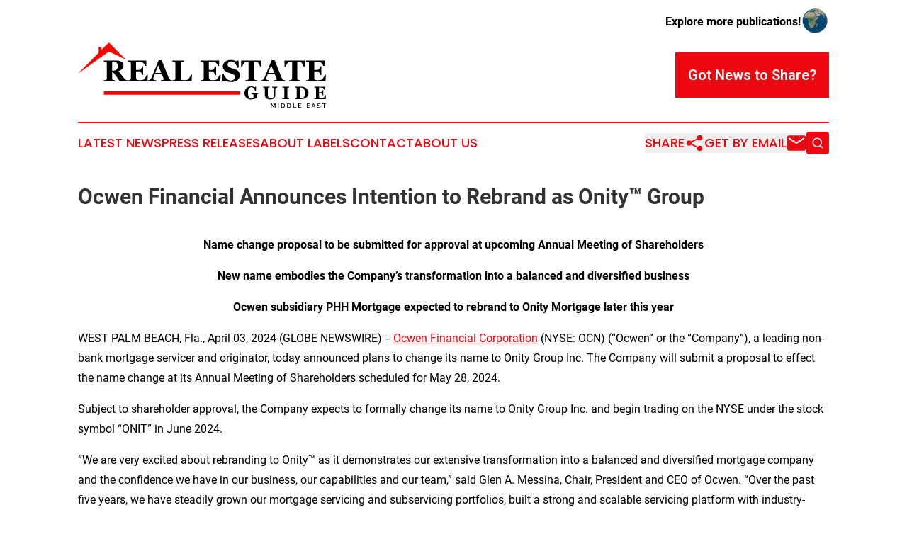

--- FILE ---
content_type: text/html;charset=utf-8
request_url: https://www.realestateguidemiddleeast.com/article/700901910-ocwen-financial-announces-intention-to-rebrand-as-onity-group
body_size: 8887
content:
<!DOCTYPE html>
<html lang="en">
<head>
  <title>Ocwen Financial Announces Intention to Rebrand as Onity™ Group | Real Estate Guide: Middle East</title>
  <meta charset="utf-8">
  <meta name="viewport" content="width=device-width, initial-scale=1">
    <meta name="description" content="Real Estate Guide: Middle East is an online news publication focusing on real estate in the Middle East: Exploring the real estate news of the Middle East">
    <link rel="icon" href="https://cdn.newsmatics.com/agp/sites/realestateguidemiddleeast-favicon-1.png" type="image/png">
  <meta name="csrf-token" content="0pxU4vVy4HzcL7QTnZXO7qap3klSi8AmgIS_UOv2WKw=">
  <meta name="csrf-param" content="authenticity_token">
  <link href="/css/styles.min.css?v1d0b8e25eaccc1ca72b30a2f13195adabfa54991" rel="stylesheet" data-turbo-track="reload">
  <link rel="stylesheet" href="/plugins/vanilla-cookieconsent/cookieconsent.css?v1d0b8e25eaccc1ca72b30a2f13195adabfa54991">
  
<style type="text/css">
    :root {
        --color-primary-background: rgba(237, 7, 16, 0.4);
        --color-primary: #ed0710;
        --color-secondary: #ed0710;
    }
</style>

  <script type="importmap">
    {
      "imports": {
          "adController": "/js/controllers/adController.js?v1d0b8e25eaccc1ca72b30a2f13195adabfa54991",
          "alertDialog": "/js/controllers/alertDialog.js?v1d0b8e25eaccc1ca72b30a2f13195adabfa54991",
          "articleListController": "/js/controllers/articleListController.js?v1d0b8e25eaccc1ca72b30a2f13195adabfa54991",
          "dialog": "/js/controllers/dialog.js?v1d0b8e25eaccc1ca72b30a2f13195adabfa54991",
          "flashMessage": "/js/controllers/flashMessage.js?v1d0b8e25eaccc1ca72b30a2f13195adabfa54991",
          "gptAdController": "/js/controllers/gptAdController.js?v1d0b8e25eaccc1ca72b30a2f13195adabfa54991",
          "hamburgerController": "/js/controllers/hamburgerController.js?v1d0b8e25eaccc1ca72b30a2f13195adabfa54991",
          "labelsDescription": "/js/controllers/labelsDescription.js?v1d0b8e25eaccc1ca72b30a2f13195adabfa54991",
          "searchController": "/js/controllers/searchController.js?v1d0b8e25eaccc1ca72b30a2f13195adabfa54991",
          "videoController": "/js/controllers/videoController.js?v1d0b8e25eaccc1ca72b30a2f13195adabfa54991",
          "navigationController": "/js/controllers/navigationController.js?v1d0b8e25eaccc1ca72b30a2f13195adabfa54991"          
      }
    }
  </script>
  <script>
      (function(w,d,s,l,i){w[l]=w[l]||[];w[l].push({'gtm.start':
      new Date().getTime(),event:'gtm.js'});var f=d.getElementsByTagName(s)[0],
      j=d.createElement(s),dl=l!='dataLayer'?'&l='+l:'';j.async=true;
      j.src='https://www.googletagmanager.com/gtm.js?id='+i+dl;
      f.parentNode.insertBefore(j,f);
      })(window,document,'script','dataLayer','GTM-KGCXW2X');
  </script>

  <script>
    window.dataLayer.push({
      'cookie_settings': 'delta'
    });
  </script>
</head>
<body class="df-5 is-subpage">
<noscript>
  <iframe src="https://www.googletagmanager.com/ns.html?id=GTM-KGCXW2X"
          height="0" width="0" style="display:none;visibility:hidden"></iframe>
</noscript>
<div class="layout">

  <!-- Top banner -->
  <div class="max-md:hidden w-full content universal-ribbon-inner flex justify-end items-center">
    <a href="https://www.affinitygrouppublishing.com/" target="_blank" class="brands">
      <span class="font-bold text-black">Explore more publications!</span>
      <div>
        <img src="/images/globe.png" height="40" width="40" class="icon-globe"/>
      </div>
    </a>
  </div>
  <header data-controller="hamburger">
  <div class="content">
    <div class="header-top">
      <div class="flex gap-2 masthead-container justify-between items-center">
        <div class="mr-4 logo-container">
          <a href="/">
              <img src="https://cdn.newsmatics.com/agp/sites/realestateguidemiddleeast-logo-1.svg" alt="Real Estate Guide: Middle East"
                class="max-md:!h-[60px] lg:!max-h-[115px]" height="294457"
                width="auto" />
          </a>
        </div>
        <button class="hamburger relative w-8 h-6">
          <span aria-hidden="true"
            class="block absolute h-[2px] w-9 bg-[--color-primary] transform transition duration-500 ease-in-out -translate-y-[15px]"></span>
          <span aria-hidden="true"
            class="block absolute h-[2px] w-7 bg-[--color-primary] transform transition duration-500 ease-in-out translate-x-[7px]"></span>
          <span aria-hidden="true"
            class="block absolute h-[2px] w-9 bg-[--color-primary] transform transition duration-500 ease-in-out translate-y-[15px]"></span>
        </button>
        <a href="/submit-news" class="max-md:hidden button button-upload-content button-primary w-fit">
          <span>Got News to Share?</span>
        </a>
      </div>
      <!--  Screen size line  -->
      <div class="absolute bottom-0 -ml-[20px] w-screen h-[1px] bg-[--color-primary] z-50 md:hidden">
      </div>
    </div>
    <!-- Navigation bar -->
    <div class="navigation is-hidden-on-mobile" id="main-navigation">
      <div class="w-full md:hidden">
        <div data-controller="search" class="relative w-full">
  <div data-search-target="form" class="relative active">
    <form data-action="submit->search#performSearch" class="search-form">
      <input type="text" name="query" placeholder="Search..." data-search-target="input" class="search-input md:hidden" />
      <button type="button" data-action="click->search#toggle" data-search-target="icon" class="button-search">
        <img height="18" width="18" src="/images/search.svg" />
      </button>
    </form>
  </div>
</div>

      </div>
      <nav class="navigation-part">
          <a href="/latest-news" class="nav-link">
            Latest News
          </a>
          <a href="/press-releases" class="nav-link">
            Press Releases
          </a>
          <a href="/about-labels" class="nav-link">
            About Labels
          </a>
          <a href="/contact" class="nav-link">
            Contact
          </a>
          <a href="/about" class="nav-link">
            About Us
          </a>
      </nav>
      <div class="w-full md:w-auto md:justify-end">
        <div data-controller="navigation" class="header-actions hidden">
  <button class="nav-link flex gap-1 items-center" onclick="window.ShareDialog.openDialog()">
    <span data-navigation-target="text">
      Share
    </span>
    <span class="icon-share"></span>
  </button>
  <button onclick="window.AlertDialog.openDialog()" class="nav-link nav-link-email flex items-center gap-1.5">
    <span data-navigation-target="text">
      Get by Email
    </span>
    <span class="icon-mail"></span>
  </button>
  <div class="max-md:hidden">
    <div data-controller="search" class="relative w-full">
  <div data-search-target="form" class="relative active">
    <form data-action="submit->search#performSearch" class="search-form">
      <input type="text" name="query" placeholder="Search..." data-search-target="input" class="search-input md:hidden" />
      <button type="button" data-action="click->search#toggle" data-search-target="icon" class="button-search">
        <img height="18" width="18" src="/images/search.svg" />
      </button>
    </form>
  </div>
</div>

  </div>
</div>

      </div>
      <a href="/submit-news" class="md:hidden uppercase button button-upload-content button-primary w-fit">
        <span>Got News to Share?</span>
      </a>
      <a href="https://www.affinitygrouppublishing.com/" target="_blank" class="nav-link-agp">
        Explore more publications!
        <img src="/images/globe.png" height="35" width="35" />
      </a>
    </div>
  </div>
</header>

  <div id="main-content" class="content">
    <div id="flash-message"></div>
    <h1>Ocwen Financial Announces Intention to Rebrand as Onity™ Group</h1>
<div class="press-release">
  
      <p align="center"><strong>Name change proposal to be submitted for approval at upcoming Annual Meeting of Shareholders </strong></p>  <p align="center"><strong>New name embodies the Company&#x2019;s transformation into a balanced and diversified business</strong></p>  <p align="center"><strong>Ocwen subsidiary PHH Mortgage expected to rebrand to Onity Mortgage later this year</strong></p>  <p>WEST PALM BEACH, Fla., April  03, 2024  (GLOBE NEWSWIRE) -- <a href="https://www.globenewswire.com/Tracker?data=QirNthYaammhmX2wd2UeDWXSLE_54NLV9PTEE3_7mzSAO21dun12aoNFGvZS8BEPvBc9Ummtb0I_h2zJFhXhR_zCSO1zj4CRa3_46C0Gv3A=" rel="nofollow" target="_blank">Ocwen Financial Corporation</a> (NYSE: OCN) (&#x201C;Ocwen&#x201D; or the &#x201C;Company&#x201D;), a leading non-bank mortgage servicer and originator, today announced plans to change its name to Onity Group Inc. The Company will submit a proposal to effect the name change at its Annual Meeting of Shareholders scheduled for May 28, 2024.</p>  <p>Subject to shareholder approval, the Company expects to formally change its name to Onity Group Inc. and begin trading on the NYSE under the stock symbol &#x201C;ONIT&#x201D; in June 2024.</p>  <p>&#x201C;We are very excited about rebranding to Onity&#x2122;&#xA0;as it demonstrates our extensive transformation into a balanced and diversified mortgage company and the confidence we have in our business, our capabilities and our team,&#x201D; said Glen A. Messina, Chair, President and CEO of Ocwen. &#x201C;Over the past five years, we have steadily grown our mortgage servicing and subservicing portfolios, built a strong and scalable servicing platform with industry-leading cost and operational performance, added multi-channel originations and asset management capabilities, established multiple capital partner relationships to enable capital-light servicing growth, and made significant technology investments to modernize our global platform. Our rebranding efforts represent the continued evolution of our Company.&#x201D;</p>  <p>Following a rigorous research and brand strategy development analysis, the Company selected Onity as its primary brand name (pronounced ON-it-ee). The Company believes its new name reflects the capabilities of a hard-working team with a can-do attitude and problem-solving culture. Within the name Onity is the phrase &#x201C;on it,&#x201D; which conveys action and the promise of dependability, performance and support. The new brand identity will include a fresh, modern and customer-centric look and a brand voice that supports the Company&#x2019;s commitment to getting the job done.</p>  <p>Messina continued, &#x201C;Deeply embedded in our culture is the desire to consistently deliver on our commitments to achieve positive outcomes for all of our stakeholders, and this mindset is central to our mission, values and operating principles. We understand what our customers want and the important role we have in delivering on their needs. We believe our new brand genuinely represents how we operate and our focus on delivering results consistent with what our customers expect from us.&#x201D;</p>  <p>Ocwen&#x2019;s primary brands, PHH Mortgage Corporation and Liberty Reverse Mortgage, will retain their names at this time. The Company expects to begin rebranding PHH Mortgage Corporation and Liberty Reverse Mortgage to Onity Mortgage later this year to align their names with the new name of the Company.</p>  <p><strong>About Ocwen Financial Corporation</strong></p>  <p>Ocwen Financial Corporation (NYSE: OCN) is a leading non-bank mortgage servicer and originator providing solutions through its primary brands, PHH Mortgage and Liberty Reverse Mortgage. PHH Mortgage is one of the largest servicers in the country, focused on delivering a variety of servicing and lending programs. Liberty is one of the nation&#x2019;s largest reverse mortgage lenders dedicated to education and providing loans that help customers meet their personal and financial needs. We are headquartered in West Palm Beach, Florida, with offices and operations in the United States, the U.S. Virgin Islands, India and the Philippines, and have been serving our customers since 1988. For additional information, please visit our website (<a href="https://www.globenewswire.com/Tracker?data=2L8HOuAaoUHZMXN9VOnrsFYX6iuGJCw3-MqriaYcW6PpuAIBGnVam0cDHXmbJ5iBkXOuS175KVWOOZJimCRU2Q==" rel="nofollow" target="_blank">www.ocwen.com</a>).</p>  <p><strong>Forward Looking Statements</strong></p>  <p>This press release contains forward-looking statements within the meaning of Section 27A of the Securities Act of 1933, as amended, and Section 21E of the Securities Exchange Act of 1934, as amended. These forward-looking statements may be identified by a reference to a future period or by the use of forward-looking terminology. Forward-looking statements are typically identified by words such as &#x201C;expect&#x201D;, &#x201C;believe&#x201D;, &#x201C;foresee&#x201D;, &#x201C;anticipate&#x201D;, &#x201C;intend&#x201D;, &#x201C;estimate&#x201D;, &#x201C;goal&#x201D;, &#x201C;strategy&#x201D;, &#x201C;plan&#x201D;, &#x201C;target&#x201D; and &#x201C;project&#x201D; or conditional verbs such as &#x201C;will&#x201D;, &#x201C;may&#x201D;, &#x201C;should&#x201D;, &#x201C;could&#x201D; or &#x201C;would&#x201D; or the negative of these terms, although not all forward-looking statements contain these words, and includes statements in this press release regarding the expected timing and potential impacts of our rebranding.</p>  <p>Forward-looking statements involve a number of assumptions, risks and uncertainties that could cause actual results to differ materially. In the past, actual results have differed from those suggested by forward looking statements and this may happen again. Important factors that could cause actual results to differ materially from those suggested by the forward-looking statements include, but are not limited to, shareholder and counterparty response to our proposed rebranding, the timing and receipt of licensing or other regulatory approvals related to the rebranding, changes in market conditions, the industry in which we operate, and our business, the actions of governmental entities and regulators impacting our business, developments in our litigation matters, and other risks and uncertainties detailed in our reports and filings with the SEC, including our annual report on Form 10-K for the year ended December 31, 2023 and any current report or quarterly report filed with the SEC since such date. Anyone wishing to understand Ocwen&#x2019;s business should review our SEC filings. Our forward-looking statements speak only as of the date they are made and, we disclaim any obligation to update or revise forward-looking statements whether as a result of new information, future events or otherwise.</p>  <p><strong>Additional Information and Where to Find It</strong></p>  <p>In connection with the intention to change the Company&#x2019;s name and rebrand as Onity Group Inc. (the &#x201C;Name Change&#x201D;) the Company intends to file with the U.S. Securities and Exchange Commission (the &#x201C;SEC&#x201D;) preliminary and definitive proxy statements relating to the proposed Name Change.&#xA0; Following the filing of the definitive proxy statement (the &#x201C;Proxy Statement&#x201D;) with the SEC, the Company will mail the Proxy Statement, and a proxy card to the Company&#x2019;s stockholders as of a record date to be established for voting on the proposed Name Change and any other matters to be voted on at the annual meeting of the Company&#x2019;s shareholders.&#xA0; BEFORE MAKING ANY VOTING OR INVESTMENT DECISION, SHAREHOLDERS OF THE COMPANY ARE URGED TO CAREFULLY READ THE PROXY STATEMENT IN ITS ENTIRETY (INCLUDING ALL AMENDMENTS AND SUPPLEMENTS THERETO) AND ANY OTHER DOCUMENTS RELATING TO THE PROPOSED NAME CHANGE THAT WILL BE FILED WITH THE SEC OR INCORPORATED BY REFERENCE THEREIN WHEN THEY BECOME AVAILABLE BECAUSE THEY WILL CONTAIN IMPORTANT INFORMATION ABOUT THE PROPOSED NAME CHANGE.&#xA0; Investors and shareholders will be able to obtain copies of the Proxy Statement (when available) and other documents filed by the Company with the SEC, without charge, through the website maintained by the SEC at <a href="https://www.globenewswire.com/Tracker?data=TjcjqnxzDIoWCLFsCJxCNK06G96PBznbV225zIUfiZlCK7RRcFozRl3VIoGaPrhkmRUfHmVTzmLk7Jjcr0nEMg==" rel="nofollow" target="_blank">www.sec.gov</a>.&#xA0; Copies of the documents filed with the SEC by the Company will be available free of charge under the Shareholder Relations section of the Company&#x2019;s website <a href="https://www.globenewswire.com/Tracker?data=2L8HOuAaoUHZMXN9VOnrsBWKfNTlBngYyqeGfvJ4FemL83Chu_2aq9TZd7VTxNquczpbpPQ6GfY5OlfdWUdWHw==" rel="nofollow" target="_blank">www.ocwen.com</a>.</p>  <p><strong>Participants in the Solicitation</strong></p>  <p>The Company and its directors and executive officers are deemed participants in the solicitation of proxies from the shareholders of the Company in relation to matters related to the proposed Name Change and any other matters to be voted on at the annual meeting of shareholders of the Company.&#xA0; Information regarding the Company&#x2019;s directors and executive officers, including a description of their direct or indirect interests, by security holdings or otherwise, can be found under the captions &#x201C;<em>Security Ownership of Certain Beneficial Owners and Related Shareholder Matters</em>,&#x201D; &#x201C;<em>Executive Compensation,&#x201D; </em>and &#x201C;<em>Board of Directors Compensation</em>&#x201D; contained in the proxy statement for the Company&#x2019;s 2023 Annual Meeting of Shareholders filed with the SEC on April 17, 2023 (the &#x201C;2023 Proxy Statement&#x201D;).&#xA0; To the extent that the Company&#x2019;s directors and executive officers and their respective affiliates have acquired or disposed of security holdings since the applicable &#x201C;as of&#x201D; date disclosed in the 2023 Proxy Statement, such transactions have been or will be reflected on Statements of Changes in Beneficial Ownership on Form 4 filed with the SEC.&#xA0; Other information regarding the participants in the proxy solicitation and a description of their interests will be contained in the Proxy Statement for the Company&#x2019;s annual meeting of shareholders to be filed with the SEC in respect of the proposed Name Change when it becomes available.&#xA0;</p>  <p><strong>For Further Information Contact:</strong></p>  <p>Dico Akseraylian, SVP, Corporate Communications<br>(856) 917-0066<br><a href="https://www.globenewswire.com/Tracker?data=kw374Oj3lUMsnJxzwCoobufew7jEc8s5mVYgOvSh8Q0Z5i82KrwRoQcQnJE8QJZidu28Kn20MqJIp2MLm2xXunAxo1E8V7phOqqzV9utp8Y=" rel="nofollow" target="_blank">mediarelations@ocwen.com</a></p> <img class="__GNW8366DE3E__IMG" src="https://www.globenewswire.com/newsroom/ti?nf=OTA4NDEyNyM2MTg1OTQzIzIwMjA0MTM="> <br><img src="https://ml.globenewswire.com/media/YmVhNmEzMzEtZGY3Mi00OTc5LThmYzQtNWE5M2UwZjViNWY1LTEwMzE5ODU=/tiny/Ocwen-Financial-Corp-.png" referrerpolicy="no-referrer-when-downgrade"><p><a href="https://www.globenewswire.com/NewsRoom/AttachmentNg/10de7ee8-8cd1-4715-8a07-55ff31217c0b" rel="nofollow"><img src="https://ml.globenewswire.com/media/10de7ee8-8cd1-4715-8a07-55ff31217c0b/small/clipboard01-jpg.jpg" border="0" width="134" height="150" alt="Primary Logo"></a></p>
    <p>
  Legal Disclaimer:
</p>
<p>
  EIN Presswire provides this news content "as is" without warranty of any kind. We do not accept any responsibility or liability
  for the accuracy, content, images, videos, licenses, completeness, legality, or reliability of the information contained in this
  article. If you have any complaints or copyright issues related to this article, kindly contact the author above.
</p>
<img class="prtr" src="https://www.einpresswire.com/tracking/article.gif?t=5&a=YoG_4UI1TI8A8KHc&i=YV-2L9s5fFSB3iD-" alt="">
</div>

  </div>
</div>
<footer class="footer footer-with-line">
  <div class="content flex flex-col">
    <p class="footer-text text-sm mb-4 order-2 lg:order-1">© 1995-2026 Newsmatics Inc. dba Affinity Group Publishing &amp; Real Estate Guide: Middle East. All Rights Reserved.</p>
    <div class="footer-nav lg:mt-2 mb-[30px] lg:mb-0 flex gap-7 flex-wrap justify-center order-1 lg:order-2">
        <a href="/about" class="footer-link">About</a>
        <a href="/archive" class="footer-link">Press Release Archive</a>
        <a href="/submit-news" class="footer-link">Submit Press Release</a>
        <a href="/legal/terms" class="footer-link">Terms &amp; Conditions</a>
        <a href="/legal/dmca" class="footer-link">Copyright/DMCA Policy</a>
        <a href="/legal/privacy" class="footer-link">Privacy Policy</a>
        <a href="/contact" class="footer-link">Contact</a>
    </div>
  </div>
</footer>
<div data-controller="dialog" data-dialog-url-value="/" data-action="click->dialog#clickOutside">
  <dialog
    class="modal-shadow fixed backdrop:bg-black/20 z-40 text-left bg-white rounded-full w-[350px] h-[350px] overflow-visible"
    data-dialog-target="modal"
  >
    <div class="text-center h-full flex items-center justify-center">
      <button data-action="click->dialog#close" type="button" class="modal-share-close-button">
        ✖
      </button>
      <div>
        <div class="mb-4">
          <h3 class="font-bold text-[28px] mb-3">Share us</h3>
          <span class="text-[14px]">on your social networks:</span>
        </div>
        <div class="flex gap-6 justify-center text-center">
          <a href="https://www.facebook.com/sharer.php?u=https://www.realestateguidemiddleeast.com" class="flex flex-col items-center font-bold text-[#4a4a4a] text-sm" target="_blank">
            <span class="h-[55px] flex items-center">
              <img width="40px" src="/images/fb.png" alt="Facebook" class="mb-2">
            </span>
            <span class="text-[14px]">
              Facebook
            </span>
          </a>
          <a href="https://www.linkedin.com/sharing/share-offsite/?url=https://www.realestateguidemiddleeast.com" class="flex flex-col items-center font-bold text-[#4a4a4a] text-sm" target="_blank">
            <span class="h-[55px] flex items-center">
              <img width="40px" height="40px" src="/images/linkedin.png" alt="LinkedIn" class="mb-2">
            </span>
            <span class="text-[14px]">
            LinkedIn
            </span>
          </a>
        </div>
      </div>
    </div>
  </dialog>
</div>

<div data-controller="alert-dialog" data-action="click->alert-dialog#clickOutside">
  <dialog
    class="fixed backdrop:bg-black/20 modal-shadow z-40 text-left bg-white rounded-full w-full max-w-[450px] aspect-square overflow-visible"
    data-alert-dialog-target="modal">
    <div class="flex items-center text-center -mt-4 h-full flex-1 p-8 md:p-12">
      <button data-action="click->alert-dialog#close" type="button" class="modal-close-button">
        ✖
      </button>
      <div class="w-full" data-alert-dialog-target="subscribeForm">
        <img class="w-8 mx-auto mb-4" src="/images/agps.svg" alt="AGPs" />
        <p class="md:text-lg">Get the latest news on this topic.</p>
        <h3 class="dialog-title mt-4">SIGN UP FOR FREE TODAY</h3>
        <form data-action="submit->alert-dialog#submit" method="POST" action="/alerts">
  <input type="hidden" name="authenticity_token" value="0pxU4vVy4HzcL7QTnZXO7qap3klSi8AmgIS_UOv2WKw=">

  <input data-alert-dialog-target="fullnameInput" type="text" name="fullname" id="fullname" autocomplete="off" tabindex="-1">
  <label>
    <input data-alert-dialog-target="emailInput" placeholder="Email address" name="email" type="email"
      value=""
      class="rounded-xs mb-2 block w-full bg-white px-4 py-2 text-gray-900 border-[1px] border-solid border-gray-600 focus:border-2 focus:border-gray-800 placeholder:text-gray-400"
      required>
  </label>
  <div class="text-red-400 text-sm" data-alert-dialog-target="errorMessage"></div>

  <input data-alert-dialog-target="timestampInput" type="hidden" name="timestamp" value="1768911914" autocomplete="off" tabindex="-1">

  <input type="submit" value="Sign Up"
    class="!rounded-[3px] w-full mt-2 mb-4 bg-primary px-5 py-2 leading-5 font-semibold text-white hover:color-primary/75 cursor-pointer">
</form>
<a data-action="click->alert-dialog#close" class="text-black underline hover:no-underline inline-block mb-4" href="#">No Thanks</a>
<p class="text-[15px] leading-[22px]">
  By signing to this email alert, you<br /> agree to our
  <a href="/legal/terms" class="underline text-primary hover:no-underline" target="_blank">Terms & Conditions</a>
</p>

      </div>
      <div data-alert-dialog-target="checkEmail" class="hidden">
        <img class="inline-block w-9" src="/images/envelope.svg" />
        <h3 class="dialog-title">Check Your Email</h3>
        <p class="text-lg mb-12">We sent a one-time activation link to <b data-alert-dialog-target="userEmail"></b>.
          Just click on the link to
          continue.</p>
        <p class="text-lg">If you don't see the email in your inbox, check your spam folder or <a
            class="underline text-primary hover:no-underline" data-action="click->alert-dialog#showForm" href="#">try
            again</a>
        </p>
      </div>

      <!-- activated -->
      <div data-alert-dialog-target="activated" class="hidden">
        <img class="w-8 mx-auto mb-4" src="/images/agps.svg" alt="AGPs" />
        <h3 class="dialog-title">SUCCESS</h3>
        <p class="text-lg">You have successfully confirmed your email and are subscribed to <b>
            Real Estate Guide: Middle East
          </b> daily
          news alert.</p>
      </div>
      <!-- alreadyActivated -->
      <div data-alert-dialog-target="alreadyActivated" class="hidden">
        <img class="w-8 mx-auto mb-4" src="/images/agps.svg" alt="AGPs" />
        <h3 class="dialog-title">Alert was already activated</h3>
        <p class="text-lg">It looks like you have already confirmed and are receiving the <b>
            Real Estate Guide: Middle East
          </b> daily news
          alert.</p>
      </div>
      <!-- activateErrorMessage -->
      <div data-alert-dialog-target="activateErrorMessage" class="hidden">
        <img class="w-8 mx-auto mb-4" src="/images/agps.svg" alt="AGPs" />
        <h3 class="dialog-title">Oops!</h3>
        <p class="text-lg mb-4">It looks like something went wrong. Please try again.</p>
        <form data-action="submit->alert-dialog#submit" method="POST" action="/alerts">
  <input type="hidden" name="authenticity_token" value="0pxU4vVy4HzcL7QTnZXO7qap3klSi8AmgIS_UOv2WKw=">

  <input data-alert-dialog-target="fullnameInput" type="text" name="fullname" id="fullname" autocomplete="off" tabindex="-1">
  <label>
    <input data-alert-dialog-target="emailInput" placeholder="Email address" name="email" type="email"
      value=""
      class="rounded-xs mb-2 block w-full bg-white px-4 py-2 text-gray-900 border-[1px] border-solid border-gray-600 focus:border-2 focus:border-gray-800 placeholder:text-gray-400"
      required>
  </label>
  <div class="text-red-400 text-sm" data-alert-dialog-target="errorMessage"></div>

  <input data-alert-dialog-target="timestampInput" type="hidden" name="timestamp" value="1768911914" autocomplete="off" tabindex="-1">

  <input type="submit" value="Sign Up"
    class="!rounded-[3px] w-full mt-2 mb-4 bg-primary px-5 py-2 leading-5 font-semibold text-white hover:color-primary/75 cursor-pointer">
</form>
<a data-action="click->alert-dialog#close" class="text-black underline hover:no-underline inline-block mb-4" href="#">No Thanks</a>
<p class="text-[15px] leading-[22px]">
  By signing to this email alert, you<br /> agree to our
  <a href="/legal/terms" class="underline text-primary hover:no-underline" target="_blank">Terms & Conditions</a>
</p>

      </div>

      <!-- deactivated -->
      <div data-alert-dialog-target="deactivated" class="hidden">
        <img class="w-8 mx-auto mb-4" src="/images/agps.svg" alt="AGPs" />
        <h3 class="dialog-title">You are Unsubscribed!</h3>
        <p class="text-lg">You are no longer receiving the <b>
            Real Estate Guide: Middle East
          </b>daily news alert.</p>
      </div>
      <!-- alreadyDeactivated -->
      <div data-alert-dialog-target="alreadyDeactivated" class="hidden">
        <img class="w-8 mx-auto mb-4" src="/images/agps.svg" alt="AGPs" />
        <h3 class="dialog-title">You have already unsubscribed!</h3>
        <p class="text-lg">You are no longer receiving the <b>
            Real Estate Guide: Middle East
          </b> daily news alert.</p>
      </div>
      <!-- deactivateErrorMessage -->
      <div data-alert-dialog-target="deactivateErrorMessage" class="hidden">
        <img class="w-8 mx-auto mb-4" src="/images/agps.svg" alt="AGPs" />
        <h3 class="dialog-title">Oops!</h3>
        <p class="text-lg">Try clicking the Unsubscribe link in the email again and if it still doesn't work, <a
            href="/contact">contact us</a></p>
      </div>
    </div>
  </dialog>
</div>

<script src="/plugins/vanilla-cookieconsent/cookieconsent.umd.js?v1d0b8e25eaccc1ca72b30a2f13195adabfa54991"></script>
  <script src="/js/cookieconsent.js?v1d0b8e25eaccc1ca72b30a2f13195adabfa54991"></script>

<script type="module" src="/js/app.js?v1d0b8e25eaccc1ca72b30a2f13195adabfa54991"></script>
</body>
</html>


--- FILE ---
content_type: image/svg+xml
request_url: https://cdn.newsmatics.com/agp/sites/realestateguidemiddleeast-logo-1.svg
body_size: 19639
content:
<?xml version="1.0" encoding="UTF-8" standalone="no"?>
<!-- Creator: CorelDRAW X7 -->

<svg
   xmlns:dc="http://purl.org/dc/elements/1.1/"
   xmlns:cc="http://creativecommons.org/ns#"
   xmlns:rdf="http://www.w3.org/1999/02/22-rdf-syntax-ns#"
   xmlns:svg="http://www.w3.org/2000/svg"
   xmlns="http://www.w3.org/2000/svg"
   xmlns:sodipodi="http://sodipodi.sourceforge.net/DTD/sodipodi-0.dtd"
   xmlns:inkscape="http://www.inkscape.org/namespaces/inkscape"
   xml:space="preserve"
   width="11.23753in"
   height="2.9445772in"
   version="1.0"
   viewBox="0 0 1123754 294457.71"
   id="svg22"
   sodipodi:docname="realestateguidemiddleeast-logo-b17-svg_cropped.svg"
   style="clip-rule:evenodd;fill-rule:evenodd;image-rendering:optimizeQuality;shape-rendering:geometricPrecision;text-rendering:geometricPrecision"
   inkscape:version="0.92.3 (2405546, 2018-03-11)"><metadata
   id="metadata28"><rdf:RDF><cc:Work
       rdf:about=""><dc:format>image/svg+xml</dc:format><dc:type
         rdf:resource="http://purl.org/dc/dcmitype/StillImage" /></cc:Work></rdf:RDF></metadata><defs
   id="defs26" /><sodipodi:namedview
   pagecolor="#ffffff"
   bordercolor="#666666"
   borderopacity="1"
   objecttolerance="10"
   gridtolerance="10"
   guidetolerance="10"
   inkscape:pageopacity="0"
   inkscape:pageshadow="2"
   inkscape:window-width="640"
   inkscape:window-height="480"
   id="namedview24"
   showgrid="false"
   inkscape:zoom="0.29734114"
   inkscape:cx="541.63776"
   inkscape:cy="51.997407"
   inkscape:window-x="0"
   inkscape:window-y="0"
   inkscape:window-maximized="0"
   inkscape:current-layer="svg22" />
 <g
   id="Layer_x0020_2"
   transform="translate(-20439,-173092.41)">
  <metadata
   id="CorelCorpID_0Corel-Layer" />
  <path
   d="m 20439,313350 c 31357,-31379 62607,-62873 93935,-94219 v -24919 h 12591 v 12333 c 11196,-11178 22404,-22334 33633,-33453 v 0 c 46885,46427 29787,29853 76541,76640 l -76541,-36067 z"
   id="path3"
   inkscape:connector-curvature="0"
   style="fill:#ff0000" />
 </g>
 <g
   id="Layer_x0020_3"
   transform="translate(-20439,-173092.41)">
  <metadata
   id="CorelCorpID_1Corel-Layer" />
  <path
   d="m 246269,348730 h -36249 c -6276,-9574 -11461,-17216 -15622,-22878 -4139,-5687 -9303,-12235 -15465,-19693 h -3752 v 28677 c 0,1590 294,2932 908,4047 593,1114 1754,2048 3436,2797 842,362 2183,727 3979,1090 1796,387 3344,639 4640,773 v 5187 h -50487 v -5187 c 1299,-134 3003,-315 5119,-567 2115,-249 3617,-547 4526,-909 1682,-706 2818,-1594 3411,-2684 568,-1093 862,-2477 862,-4160 v -66723 c 0,-1615 -248,-2935 -727,-4004 -501,-1068 -1683,-1998 -3546,-2797 -1435,-589 -3117,-1068 -5048,-1477 -1956,-387 -3482,-681 -4597,-866 v -5182 h 53103 c 11870,0 20875,1863 27038,5569 6162,3710 9232,9325 9232,16854 0,6617 -1910,11959 -5708,15984 -3798,4025 -9598,7163 -17375,9439 3024,3911 6553,8437 10574,13577 4025,5140 8210,10415 12555,15782 1388,1728 3252,3844 5641,6343 2364,2502 4455,4050 6297,4618 1026,316 2321,590 3890,795 1569,228 2705,366 3365,408 z m 414146,-70408 h -5183 c -1296,-3592 -3504,-7252 -6663,-10936 -3138,-3706 -6279,-5868 -9371,-6549 -1342,-295 -3205,-501 -5569,-568 -2368,-71 -4345,-93 -5893,-93 h -13712 v 36569 h 9733 c 2456,0 4686,-298 6688,-866 1998,-590 3819,-1704 5455,-3340 1026,-1026 2070,-2844 3117,-5414 1022,-2594 1704,-4845 2024,-6755 h 5185 v 39434 h -5185 c -274,-1864 -956,-4207 -2024,-7029 -1093,-2818 -2137,-4774 -3117,-5821 -1455,-1615 -3205,-2705 -5207,-3298 -2002,-614 -4299,-909 -6936,-909 h -9733 v 27290 c 0,2865 206,5115 639,6776 408,1683 1203,2957 2364,3844 1115,842 2638,1410 4572,1658 1931,274 4568,412 7912,412 1548,0 3411,-25 5595,-71 2183,-43 4092,-181 5729,-408 1867,-206 3617,-547 5253,-1001 1615,-430 2822,-1090 3617,-1931 2137,-2183 4547,-5527 7210,-10007 2683,-4479 4433,-7823 5274,-10052 h 4913 l -1796,29473 h -88805 v -5187 c 1253,-88 2935,-273 5097,-521 2137,-274 3638,-593 4547,-955 1683,-706 2818,-1594 3411,-2684 568,-1093 863,-2477 863,-4160 v -66723 c 0,-1615 -249,-2935 -728,-3979 -500,-1047 -1682,-1980 -3546,-2822 -1161,-543 -2797,-1022 -4891,-1477 -2091,-433 -3682,-727 -4753,-866 v -5182 h 83914 z m 54238,72999 c -5800,0 -11188,-728 -16169,-2158 -5001,-1456 -9232,-3138 -12711,-5094 l -4593,4661 h -5733 l -816,-34113 h 5729 c 1296,3231 2932,6642 4934,10234 2002,3571 4299,6776 6936,9619 2708,2979 5733,5389 9098,7231 3344,1868 7255,2797 11756,2797 6027,0 10667,-1476 13894,-4408 3208,-2957 4824,-6667 4824,-11146 0,-3660 -1367,-6752 -4097,-9254 -2726,-2503 -6957,-4661 -12686,-6503 -3756,-1207 -7188,-2322 -10305,-3344 -3138,-1022 -6070,-2069 -8845,-3138 -6344,-2548 -11076,-6162 -14146,-10894 -3092,-4707 -4636,-9981 -4636,-15803 0,-3684 795,-7234 2410,-10645 1590,-3411 3933,-6457 7004,-9165 2932,-2546 6684,-4615 11256,-6205 4572,-1615 9552,-2414 14940,-2414 5254,0 10166,728 14738,2208 4569,1456 8186,2911 10802,4387 l 4068,-4000 h 5732 l 547,32199 h -5732 c -1342,-3454 -2890,-7004 -4686,-10617 -1796,-3617 -3706,-6641 -5708,-9030 -2158,-2570 -4682,-4640 -7525,-6163 -2822,-1522 -6162,-2296 -9985,-2296 -4796,0 -8707,1363 -11732,4071 -3049,2705 -4572,6070 -4572,10074 0,3773 1317,6869 3958,9254 2659,2410 6776,4526 12370,6347 3298,1114 6638,2225 10074,3318 3412,1115 6457,2184 9119,3206 6457,2502 11349,5935 14714,10326 3343,4366 5026,9800 5026,16304 0,4092 -955,8050 -2868,11873 -1910,3819 -4480,7004 -7731,9549 -3546,2797 -7664,4959 -12325,6460 -4685,1523 -10120,2272 -16328,2272 z m 136672,-70131 h -5182 c -1367,-4025 -3571,-8323 -6620,-12917 -3025,-4593 -5843,-7074 -8413,-7436 -1409,-181 -3163,-320 -5253,-455 -2070,-138 -3866,-206 -5389,-206 h -3116 v 74113 c 0,1591 294,3004 862,4228 572,1228 1708,2187 3390,2890 1001,408 2591,819 4728,1228 2162,433 3983,728 5481,908 v 5187 h -52532 v -5187 c 1275,-134 3096,-315 5414,-567 2321,-249 3890,-547 4731,-888 1729,-727 2886,-1682 3454,-2864 572,-1204 866,-2617 866,-4274 v -74774 h -3116 c -1523,0 -3319,68 -5389,206 -2090,135 -3844,274 -5253,455 -2570,362 -5388,2843 -8413,7436 -3049,4594 -5253,8892 -6620,12917 h -5182 v -27016 h 91552 z m 108066,67540 h -51442 v -5187 c 2435,-180 5275,-613 8551,-1295 3273,-703 4913,-1569 4913,-2591 0,-366 -46,-753 -113,-1207 -46,-455 -252,-1044 -547,-1818 l -8118,-19693 h -32749 c -749,1842 -1569,3979 -2478,6435 -908,2457 -1704,4640 -2364,6571 -841,2502 -1342,4298 -1501,5413 -160,1136 -228,1910 -228,2364 0,1409 1069,2637 3231,3639 2158,1000 5775,1728 10801,2182 v 5187 h -38751 v -5187 c 1455,-88 3116,-315 4958,-702 1843,-366 3298,-888 4366,-1569 1818,-1069 3344,-2368 4615,-3937 1274,-1544 2322,-3386 3163,-5523 5140,-12488 10301,-24993 15462,-37548 5186,-12531 10894,-26357 17149,-41457 h 13304 c 8685,21423 15508,38365 20421,50806 4934,12439 9119,22761 12573,30925 593,1342 1320,2549 2208,3638 887,1094 2158,2116 3798,3096 1228,727 2683,1249 4320,1615 1636,341 3137,568 4458,656 z m -49418,-38205 -13801,-34588 -13624,34588 z m 138152,-29335 h -5182 c -1367,-4025 -3571,-8323 -6621,-12917 -3024,-4593 -5842,-7074 -8412,-7436 -1409,-181 -3163,-320 -5254,-455 -2069,-138 -3865,-206 -5388,-206 h -3116 v 74113 c 0,1591 294,3004 862,4228 571,1228 1707,2187 3390,2890 1001,408 2591,819 4728,1228 2162,433 3983,728 5481,908 v 5187 h -52532 v -5187 c 1275,-134 3096,-315 5413,-567 2322,-249 3891,-547 4732,-888 1729,-727 2886,-1682 3454,-2864 572,-1204 866,-2617 866,-4274 v -74774 h -3116 c -1523,0 -3319,68 -5389,206 -2091,135 -3844,274 -5253,455 -2570,362 -5388,2843 -8413,7436 -3049,4594 -5253,8892 -6620,12917 h -5183 v -27016 h 91553 z m 89370,-2868 h -5183 c -1295,-3592 -3503,-7252 -6662,-10936 -3138,-3706 -6280,-5868 -9372,-6549 -1341,-295 -3205,-501 -5569,-568 -2368,-71 -4345,-93 -5892,-93 h -13713 v 36569 h 9733 c 2457,0 4686,-298 6688,-866 1999,-590 3819,-1704 5456,-3340 1026,-1026 2069,-2844 3116,-5414 1023,-2594 1704,-4845 2024,-6755 h 5186 v 39434 h -5186 c -274,-1864 -955,-4207 -2024,-7029 -1093,-2818 -2136,-4774 -3116,-5821 -1455,-1615 -3205,-2705 -5207,-3298 -2002,-614 -4299,-909 -6937,-909 h -9733 v 27290 c 0,2865 206,5115 639,6776 409,1683 1203,2957 2364,3844 1115,842 2638,1410 4572,1658 1931,274 4569,412 7912,412 1548,0 3412,-25 5595,-71 2183,-43 4092,-181 5729,-408 1867,-206 3617,-547 5254,-1001 1614,-430 2821,-1090 3616,-1931 2137,-2183 4548,-5527 7210,-10007 2683,-4479 4433,-7823 5275,-10052 h 4912 l -1796,29473 h -88805 v -5187 c 1253,-88 2936,-273 5097,-521 2137,-274 3639,-593 4547,-955 1683,-706 2819,-1594 3412,-2684 567,-1093 862,-2477 862,-4160 v -66723 c 0,-1615 -248,-2935 -727,-3979 -501,-1047 -1683,-1980 -3547,-2822 -1160,-543 -2797,-1022 -4891,-1477 -2091,-433 -3681,-727 -4753,-866 v -5182 h 83914 z m -936526,93 c 0,-6322 -1775,-10937 -5321,-13848 -3546,-2935 -8619,-4391 -15168,-4391 h -5299 v 39707 h 5093 c 6574,0 11643,-1708 15260,-5140 3617,-3433 5435,-8871 5435,-16328 z m 129395,-93 h -5182 c -1296,-3592 -3504,-7252 -6663,-10936 -3138,-3706 -6279,-5868 -9371,-6549 -1342,-295 -3205,-501 -5570,-568 -2367,-71 -4344,-93 -5892,-93 h -13712 v 36569 h 9733 c 2456,0 4686,-298 6687,-866 1999,-590 3820,-1704 5456,-3340 1026,-1026 2070,-2844 3117,-5414 1022,-2594 1704,-4845 2023,-6755 h 5186 v 39434 h -5186 c -273,-1864 -955,-4207 -2023,-7029 -1093,-2818 -2137,-4774 -3117,-5821 -1455,-1615 -3205,-2705 -5207,-3298 -2002,-614 -4299,-909 -6936,-909 h -9733 v 27290 c 0,2865 206,5115 639,6776 408,1683 1203,2957 2364,3844 1114,842 2637,1410 4572,1658 1931,274 4568,412 7912,412 1548,0 3411,-25 5594,-71 2183,-43 4093,-181 5729,-408 1868,-206 3618,-547 5254,-1001 1615,-430 2822,-1090 3617,-1931 2137,-2183 4547,-5527 7209,-10007 2684,-4479 4434,-7823 5275,-10052 h 4913 l -1796,29473 h -88806 v -5187 c 1254,-88 2936,-273 5098,-521 2137,-274 3638,-593 4547,-955 1683,-706 2818,-1594 3411,-2684 568,-1093 863,-2477 863,-4160 v -66723 c 0,-1615 -249,-2935 -728,-3979 -500,-1047 -1683,-1980 -3546,-2822 -1161,-543 -2797,-1022 -4891,-1477 -2091,-433 -3682,-727 -4754,-866 v -5182 h 83914 z m 117096,70408 h -51441 v -5187 c 2435,-180 5274,-613 8551,-1295 3273,-703 4912,-1569 4912,-2591 0,-366 -46,-753 -113,-1207 -46,-455 -252,-1044 -547,-1818 l -8118,-19693 h -32749 c -749,1842 -1569,3979 -2478,6435 -908,2457 -1703,4640 -2364,6571 -841,2502 -1341,4298 -1501,5413 -160,1136 -227,1910 -227,2364 0,1409 1068,2637 3230,3639 2158,1000 5775,1728 10802,2182 v 5187 h -38752 v -5187 c 1455,-88 3116,-315 4959,-702 1842,-366 3297,-888 4366,-1569 1817,-1069 3343,-2368 4614,-3937 1275,-1544 2322,-3386 3163,-5523 5140,-12488 10301,-24993 15463,-37548 5185,-12531 10893,-26357 17148,-41457 h 13304 c 8686,21423 15508,38365 20421,50806 4934,12439 9119,22761 12573,30925 593,1342 1320,2549 2208,3638 887,1094 2158,2116 3798,3096 1228,727 2683,1249 4320,1615 1636,341 3138,568 4458,656 z m -49418,-38205 -13801,-34588 -13624,34588 z m 139380,7915 -1863,30290 h -87236 v -5187 c 1572,-134 3390,-340 5481,-635 2094,-295 3481,-568 4163,-841 1590,-614 2705,-1480 3344,-2591 614,-1115 930,-2528 930,-4253 v -66723 c 0,-1615 -248,-2935 -728,-3979 -500,-1047 -1682,-1980 -3546,-2822 -1388,-635 -3049,-1136 -5005,-1501 -1931,-384 -3479,-657 -4639,-842 v -5182 h 51849 v 5182 c -1409,139 -3091,320 -5001,572 -1934,248 -3592,589 -5005,1022 -1725,589 -2886,1477 -3454,2705 -571,1228 -866,2616 -866,4164 v 62239 c 0,2936 206,5233 593,6936 408,1683 1182,2936 2342,3731 1158,841 2773,1388 4842,1636 2070,252 4934,366 8573,366 3571,0 7028,-206 10393,-639 3344,-408 5779,-1342 7234,-2772 2272,-2254 4594,-5460 6979,-9573 2389,-4118 4277,-7870 5708,-11303 z"
   id="path7"
   inkscape:connector-curvature="0"
   style="fill:#000000" />
 </g>
 <g
   id="Layer_x0020_4"
   transform="translate(-20439,-173092.41)">
  <metadata
   id="CorelCorpID_2Corel-Layer" />
  <path
   d="m 836779,405545 c -816,82 -1527,174 -2155,281 -628,96 -1416,309 -2353,617 -1086,348 -1782,909 -2130,1687 -334,787 -508,1618 -508,2474 v 6477 c 0,1314 15,2358 39,3160 29,802 68,1782 121,2960 -2609,1576 -6478,3049 -11579,4441 -5111,1381 -9797,2077 -14078,2077 -4029,0 -7805,-618 -11323,-1847 -3535,-1231 -6627,-3066 -9289,-5530 -2667,-2435 -4768,-5459 -6291,-9062 -1526,-3613 -2289,-7749 -2289,-12406 0,-4338 721,-8352 2154,-12048 1445,-3691 3522,-6865 6237,-9527 2663,-2651 5918,-4686 9744,-6130 3830,-1434 8072,-2155 12729,-2155 3159,0 6091,387 8782,1179 2687,774 4909,1618 6663,2502 l 2438,-2154 h 3372 l 320,20314 h -3454 c -1981,-6116 -4362,-10652 -7131,-13624 -2758,-2956 -6265,-4444 -10493,-4444 -5009,0 -8874,2194 -11607,6585 -2730,4405 -4093,10454 -4093,18164 0,8192 1338,14589 4015,19221 2676,4629 6463,6947 11376,6947 2300,0 4348,-348 6130,-1033 1793,-696 3185,-1498 4175,-2407 v -11284 c 0,-937 -174,-1725 -508,-2357 -348,-643 -1019,-1204 -2034,-1672 -791,-362 -1767,-657 -2946,-898 -1178,-242 -2154,-401 -2943,-508 v -3052 h 28909 z m 87456,-29874 c -763,82 -1860,256 -3294,536 -1445,267 -2648,749 -3613,1417 -1005,656 -1715,1835 -2116,3535 -415,1686 -614,4242 -614,7628 v 20681 c 0,6087 -2063,10975 -6198,14681 -4135,3709 -9609,5570 -16410,5570 -7937,0 -14078,-1793 -18416,-5368 -4351,-3574 -6517,-8565 -6517,-14965 v -28429 c 0,-909 -177,-1700 -525,-2353 -358,-643 -1029,-1232 -2020,-1754 -681,-348 -1512,-618 -2502,-831 -991,-202 -1793,-348 -2425,-429 v -3049 h 29072 v 3049 c -841,53 -1686,149 -2556,294 -870,149 -1739,362 -2637,643 -990,323 -1658,845 -2006,1565 -337,739 -511,1555 -511,2478 v 28053 c 0,5516 1221,9531 3656,12033 2450,2503 5982,3763 10628,3763 4565,0 8136,-1381 10734,-4150 2595,-2772 3894,-6854 3894,-12236 v -18844 c 0,-3345 -227,-5850 -681,-7508 -455,-1661 -1165,-2850 -2102,-3589 -685,-561 -1860,-1083 -3546,-1565 -1689,-469 -2865,-749 -3550,-856 v -3130 h 24255 z m 53671,52521 h -30758 v -3053 c 710,-53 1743,-131 3106,-241 1367,-92 2304,-252 2826,-468 962,-387 1618,-909 1980,-1552 348,-628 522,-1459 522,-2449 v -39458 c 0,-898 -174,-1686 -508,-2357 -337,-681 -1004,-1228 -1994,-1644 -618,-269 -1541,-535 -2773,-805 -1217,-281 -2275,-469 -3159,-575 v -3049 h 30758 v 3049 c -774,81 -1754,188 -2928,337 -1165,145 -2159,348 -2961,600 -1015,348 -1700,869 -2034,1593 -333,725 -507,1541 -507,2450 v 39430 c 0,937 174,1742 521,2410 362,671 1030,1217 2020,1633 536,241 1445,468 2705,681 1271,227 2328,362 3184,415 z m 75746,-49926 c 3400,2222 6144,5183 8231,8874 2088,3710 3135,8232 3135,13599 0,4700 -937,8807 -2811,12289 -1861,3493 -4338,6357 -7430,8579 -3131,2223 -6705,3869 -10695,4952 -3986,1083 -8164,1633 -12526,1633 h -28054 v -3053 c 842,-24 1885,-106 3146,-241 1270,-121 2101,-280 2527,-468 937,-387 1594,-924 1970,-1576 359,-672 546,-1474 546,-2425 v -39458 c 0,-898 -173,-1700 -507,-2421 -334,-710 -1004,-1299 -1981,-1743 -990,-440 -2048,-749 -3145,-909 -1111,-145 -1956,-255 -2556,-308 v -3049 h 29580 c 3159,0 6545,401 10145,1217 3613,802 7081,2314 10425,4508 z m -7990,39916 c 1285,-2101 2222,-4593 2811,-7483 589,-2893 884,-6226 884,-9999 0,-3695 -387,-7053 -1179,-10092 -787,-3038 -1941,-5633 -3454,-7777 -1526,-2155 -3411,-3812 -5686,-4991 -2265,-1178 -4831,-1768 -7710,-1768 -923,0 -1966,15 -3134,54 -1164,39 -2034,81 -2609,106 v 42298 c 0,948 121,1778 376,2502 241,710 667,1353 1271,1899 603,550 1352,976 2222,1271 884,309 2020,458 3440,458 2956,0 5502,-550 7613,-1647 2130,-1097 3845,-2719 5155,-4831 z m 94587,-31428 h -3049 c -763,-2116 -2062,-4271 -3922,-6440 -1850,-2179 -3695,-3453 -5517,-3855 -787,-174 -1884,-294 -3276,-333 -1395,-39 -2559,-54 -3468,-54 h -8072 v 21522 h 5729 c 1445,0 2759,-174 3937,-507 1175,-348 2247,-1005 3213,-1967 599,-603 1217,-1676 1831,-3188 604,-1526 1004,-2850 1193,-3975 h 3049 v 23211 h -3049 c -163,-1097 -565,-2478 -1193,-4135 -642,-1662 -1257,-2812 -1831,-3429 -859,-948 -1889,-1591 -3067,-1939 -1179,-361 -2531,-535 -4083,-535 h -5729 v 16062 c 0,1686 121,3010 377,3986 241,990 709,1739 1391,2261 657,497 1551,831 2691,980 1136,159 2690,241 4657,241 909,0 2009,-14 3294,-42 1285,-25 2406,-107 3372,-242 1097,-120 2126,-319 3092,-589 951,-252 1657,-643 2126,-1136 1260,-1285 2680,-3251 4246,-5889 1579,-2637 2609,-4604 3102,-5917 h 2893 l -1058,17347 h -52265 v -3053 c 735,-53 1725,-159 2996,-305 1260,-163 2144,-348 2676,-564 991,-416 1661,-937 2009,-1580 334,-642 508,-1459 508,-2449 v -39270 c 0,-951 -146,-1725 -426,-2343 -295,-614 -990,-1164 -2091,-1658 -681,-322 -1643,-603 -2875,-869 -1232,-256 -2169,-430 -2797,-511 v -3049 h 49386 z"
   id="path11"
   inkscape:connector-curvature="0"
   style="fill:#000000" />
 </g>
 <g
   id="Layer_x0020_5"
   transform="translate(-20439,-173092.41)">
  <metadata
   id="CorelCorpID_3Corel-Layer" />
  <path
   d="m 911943,467352 v -14518 l -5996,10997 h -1760 l -6020,-10997 v 14518 h -3184 v -20169 h 3411 l 6673,12328 6677,-12328 h 3408 v 20169 z m 14716,0 v -20141 h 3185 v 20141 z m 14689,0 v -20169 h 7160 c 1629,0 3052,266 4273,795 1225,529 2247,1249 3071,2158 824,909 1444,1973 1860,3198 415,1221 625,2520 625,3905 0,1533 -231,2921 -696,4160 -465,1242 -1122,2304 -1974,3184 -852,880 -1884,1562 -3098,2045 -1211,482 -2567,724 -4061,724 z m 13752,-10113 c 0,-1061 -150,-2038 -441,-2925 -294,-891 -724,-1654 -1292,-2290 -571,-631 -1260,-1128 -2076,-1491 -813,-358 -1743,-539 -2783,-539 h -3976 v 14547 h 3976 c 1061,0 2002,-185 2825,-554 824,-369 1516,-881 2077,-1537 557,-654 979,-1424 1264,-2315 283,-891 426,-1856 426,-2896 z m 13605,10113 v -20169 h 7160 c 1629,0 3053,266 4274,795 1224,529 2246,1249 3070,2158 824,909 1445,1973 1860,3198 415,1221 625,2520 625,3905 0,1533 -231,2921 -696,4160 -465,1242 -1122,2304 -1974,3184 -852,880 -1884,1562 -3098,2045 -1211,482 -2567,724 -4061,724 z m 13752,-10113 c 0,-1061 -150,-2038 -440,-2925 -295,-891 -725,-1654 -1293,-2290 -571,-631 -1260,-1128 -2076,-1491 -813,-358 -1743,-539 -2783,-539 h -3976 v 14547 h 3976 c 1061,0 2002,-185 2826,-554 823,-369 1515,-881 2076,-1537 557,-654 979,-1424 1264,-2315 284,-891 426,-1856 426,-2896 z m 13605,10113 v -20169 h 3184 v 17358 h 10823 v 2811 z m 36793,-2811 v 2811 h -13837 v -20169 h 13581 v 2811 h -10397 v 5740 h 9005 v 2641 h -9005 v 6166 z m 38126,0 v 2811 h -13836 v -20169 h 13581 v 2811 h -10397 v 5740 h 9005 v 2641 h -9005 v 6166 z m 7415,2811 8126,-20169 h 2612 l 8097,20169 h -3379 l -2162,-5484 h -7781 l -2105,5484 z m 9432,-16620 -3351,8779 h 6588 z m 29888,1193 c -192,-206 -465,-429 -827,-668 -359,-234 -781,-457 -1264,-667 -482,-205 -1015,-376 -1604,-511 -586,-131 -1210,-199 -1874,-199 -1250,0 -2197,249 -2840,739 -646,493 -966,1185 -966,2073 0,493 103,898 313,1210 206,313 518,582 937,809 415,228 937,430 1562,611 625,178 1352,373 2186,582 983,263 1889,540 2712,824 824,284 1527,639 2105,1065 575,426 1026,951 1349,1576 319,624 483,1402 483,2328 0,1062 -199,1963 -597,2701 -397,739 -933,1339 -1604,1804 -674,465 -1455,805 -2346,1022 -888,217 -1835,326 -2840,326 -1533,0 -3021,-230 -4462,-695 -1437,-465 -2733,-1143 -3890,-2031 l 1476,-2729 c 249,248 597,522 1051,827 454,302 991,582 1608,837 614,256 1292,472 2031,654 738,177 1504,269 2300,269 1210,0 2154,-223 2825,-667 675,-447 1008,-1093 1008,-1948 0,-512 -120,-938 -369,-1278 -245,-341 -603,-639 -1079,-895 -472,-255 -1051,-483 -1732,-681 -682,-199 -1459,-412 -2329,-639 -1004,-267 -1881,-544 -2626,-838 -750,-295 -1371,-650 -1864,-1065 -490,-419 -866,-905 -1122,-1463 -255,-560 -383,-1235 -383,-2030 0,-987 184,-1863 554,-2630 369,-767 880,-1409 1533,-1931 653,-522 1427,-913 2318,-1179 887,-266 1846,-397 2868,-397 1402,0 2676,216 3820,653 1146,436 2154,976 3027,1619 z m 26477,-1931 h -6705 v 17358 h -3181 v -17358 h -6733 v -2811 h 16619 z"
   id="path15"
   inkscape:connector-curvature="0"
   style="fill:#000000" />
 </g>
 <g
   id="Layer_x0020_6"
   transform="translate(-20439,-173092.41)">
  <metadata
   id="CorelCorpID_4Corel-Layer" />
  <path
   d="m 314883,392617 h 439723 v 15498 H 314883 137658 v -15498 z"
   id="path19"
   inkscape:connector-curvature="0"
   style="fill:#ff0000" />
 </g>
</svg>